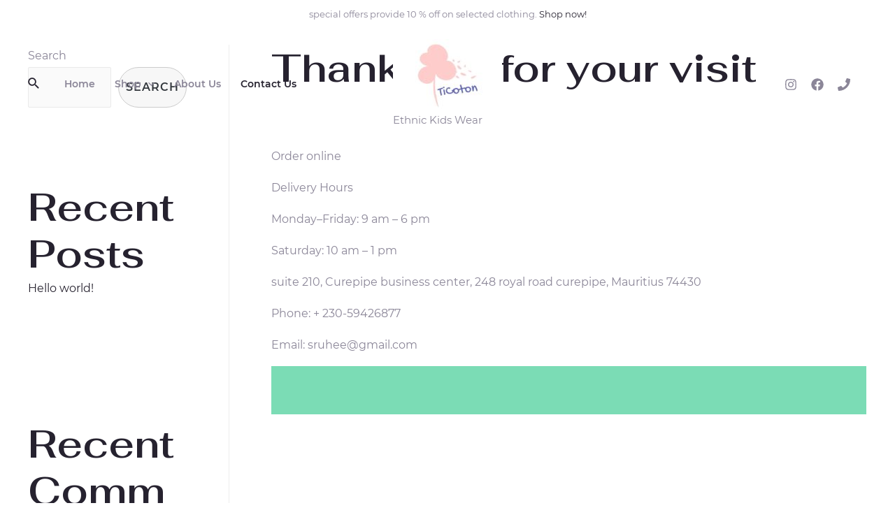

--- FILE ---
content_type: text/css
request_url: https://ticoton.com/wp-content/plugins/product-size-chart-for-woo/css/modal.css?ver=1.0.6
body_size: 561
content:

div.woo_sc_btn_popup {
    font: normal normal 18px Arial;
    margin: 2px 0 0;
    clear: both;
    display: inline-flex;
    height: 45px;
    position: fixed;
    z-index: 999998;
    padding: 3px 10px;
    cursor: pointer;
    line-height: 40px;
    border-radius: 3px;
    align-items: center;
    justify-content: center;
    flex-wrap: nowrap;

}

div.woo_sc_text_icon {
    vertical-align: middle;
    display: inline-block;
}

.woo_sc_call_popup:hover {
    /*background-color: black;*/
    transform: scale(1.06);
    box-shadow: 0px 0px 2px 1px #3ac0ff;

}

div.woo_sc_price_btn_popup {
    font: normal normal 18px Arial;
    margin: 10px 0;
    clear: both;
    display: inline-flex;
    height: 45px;
    z-index: 9;
    padding: 3px 10px;
    cursor: pointer;
    line-height: 40px;
    border-radius: 3px;
    align-items: center;
    justify-content: center;
    flex-wrap: nowrap;
    /**/

    /*border-style:solid;*/
    /*border-color:#bbb #888 #666 #aaa;*/
    /*border-width:2px;*/
    /*text-decoration:none;*/
    /*font-weight:900;*/
}

div.woo_sc_btn_span span.woo_sc_size_icon {
    width: 30px;
    height: 30px;
    background-size: contain;
    display: flex;
}

/*
__________________________________*/
.woo_sc_modal {
    display: none; /* Hidden by default */
    position: fixed; /* Stay in place */
    z-index: 999999; /* Sit on top */
    left: 0;
    top: 0;
    width: 100%; /* Full width */
    height: 100%; /* Full height */
    background-color: rgb(0, 0, 0); /* Fallback color */
    background-color: rgba(0, 0, 0, 0.4); /* Black w/ opacity */


}

/* Modal Content */
.woo_sc_modal_content {
    background-color: #f1f1f1;
    margin: 0;
    position: absolute;
    top: 50%;
    left: 50%;
    -ms-transform: translate(-50%, -50%);
    transform: translate(-50%, -50%);
    padding: 8px;
    border: 1px solid #888;
    width: 60%;
    max-height: 80%;
    box-shadow: 0 4px 8px 0 rgba(0, 0, 0, 0.3), 0 6px 20px 0 rgba(0, 0, 0, 0.3);
    -webkit-animation-name: animatetop;
    -webkit-animation-duration: 0.4s;
    animation-name: animatetop;
    animation-duration: 0.4s;
    overflow: auto;
    border-radius: 7px;
}

@-webkit-keyframes animatetop {
    from {
        top: 1000px;
        opacity: 0
    }
    to {
        top: 50%;
        opacity: 1
    }
}

@keyframes animatetop {
    from {
        top: 1000px;
        opacity: 0
    }
    to {
        top: 50%;
        opacity: 1
    }
}

.woo_sc_scroll_content {
    width: 100%;
    height: 90%;

}

/* The Close Button */
.woo_sc_modal_close {
    position: absolute;
    right: 10px;
    top: 2px;
    color: #aaaaaa;
    line-height: 28px;
    font-size: 28px;
    font-weight: bold;
    cursor: pointer;
}

.woo_sc_modal_close:hover,
.woo_sc_modal_close:focus {
    color: #000;
    text-decoration: none;
    cursor: pointer;
}

@media only screen and (max-width: 768px) and (min-width: 320px) {

    .woo_sc_modal {
        padding-top: 0px;
        z-index: 999999;
    }

    .woo_sc_modal_content {
        width: 100%;
        max-height: 100%;
    }

    .woo_sc_show_pop_up {
        line-height: normal;
        padding: 5px;
        opacity: 0.5;
    }
}

@media only screen and (max-width: 319px) {
    .woo_sc_show_pop_up {
        opacity: 0.5;
    }

    .woo_sc_modal {
        padding-top: 0px;
        z-index: 999999;
    }

    .woo_sc_modal_content {
        width: 100%;
        max-height: 100%;
    }

    .woo_sc_show_pop_up {
        line-height: normal;
        padding: 5px;
        opacity: 0.5;
    }
}

--- FILE ---
content_type: text/css
request_url: https://ticoton.com/wp-content/uploads/elementor/css/post-860.css?ver=1633852546
body_size: 228
content:
.elementor-860 .elementor-element.elementor-element-ec8b757{transition:background 0.3s, border 0.3s, border-radius 0.3s, box-shadow 0.3s;padding:40px 40px 40px 40px;}.elementor-860 .elementor-element.elementor-element-ec8b757 > .elementor-background-overlay{transition:background 0.3s, border-radius 0.3s, opacity 0.3s;}.elementor-860 .elementor-element.elementor-element-193c31f.elementor-position-right .elementor-icon-box-icon{margin-left:8px;}.elementor-860 .elementor-element.elementor-element-193c31f.elementor-position-left .elementor-icon-box-icon{margin-right:8px;}.elementor-860 .elementor-element.elementor-element-193c31f.elementor-position-top .elementor-icon-box-icon{margin-bottom:8px;}.elementor-860 .elementor-element.elementor-element-193c31f .elementor-icon{font-size:24px;}.elementor-860 .elementor-element.elementor-element-193c31f .elementor-icon i{transform:rotate(0deg);}.elementor-860 .elementor-element.elementor-element-193c31f .elementor-icon-box-wrapper{text-align:left;}.elementor-860 .elementor-element.elementor-element-193c31f .elementor-icon-box-title{margin-bottom:4px;}.elementor-860 .elementor-element.elementor-element-193c31f .elementor-icon-box-title, .elementor-860 .elementor-element.elementor-element-193c31f .elementor-icon-box-title a{text-transform:uppercase;letter-spacing:2px;}.elementor-860 .elementor-element.elementor-element-193c31f .elementor-icon-box-description{font-size:13px;}.elementor-860 .elementor-element.elementor-element-b428e2b.elementor-position-right .elementor-icon-box-icon{margin-left:8px;}.elementor-860 .elementor-element.elementor-element-b428e2b.elementor-position-left .elementor-icon-box-icon{margin-right:8px;}.elementor-860 .elementor-element.elementor-element-b428e2b.elementor-position-top .elementor-icon-box-icon{margin-bottom:8px;}.elementor-860 .elementor-element.elementor-element-b428e2b .elementor-icon{font-size:24px;}.elementor-860 .elementor-element.elementor-element-b428e2b .elementor-icon i{transform:rotate(0deg);}.elementor-860 .elementor-element.elementor-element-b428e2b .elementor-icon-box-wrapper{text-align:left;}.elementor-860 .elementor-element.elementor-element-b428e2b .elementor-icon-box-title{margin-bottom:4px;}.elementor-860 .elementor-element.elementor-element-b428e2b .elementor-icon-box-title, .elementor-860 .elementor-element.elementor-element-b428e2b .elementor-icon-box-title a{text-transform:uppercase;letter-spacing:2px;}.elementor-860 .elementor-element.elementor-element-b428e2b .elementor-icon-box-description{font-size:13px;}.elementor-860 .elementor-element.elementor-element-19aa19a > .elementor-widget-wrap > .elementor-widget:not(.elementor-widget__width-auto):not(.elementor-widget__width-initial):not(:last-child):not(.elementor-absolute){margin-bottom:8px;}.elementor-860 .elementor-element.elementor-element-19aa19a > .elementor-element-populated{border-style:solid;border-width:0px 0px 0px 1px;border-color:#E7DDD7;transition:background 0.3s, border 0.3s, border-radius 0.3s, box-shadow 0.3s;padding:0px 0px 0px 48px;}.elementor-860 .elementor-element.elementor-element-19aa19a > .elementor-element-populated > .elementor-background-overlay{transition:background 0.3s, border-radius 0.3s, opacity 0.3s;}.elementor-860 .elementor-element.elementor-element-d7985bf > .elementor-widget-container{margin:0px 0px -32px 0px;}@media(max-width:1024px) and (min-width:768px){.elementor-860 .elementor-element.elementor-element-31c3780{width:50%;}.elementor-860 .elementor-element.elementor-element-fb28d64{width:50%;}.elementor-860 .elementor-element.elementor-element-19aa19a{width:100%;}}@media(max-width:1024px){.elementor-860 .elementor-element.elementor-element-ec8b757{padding:40px 32px 40px 32px;}.elementor-860 .elementor-element.elementor-element-19aa19a > .elementor-element-populated{border-width:1px 0px 0px 0px;margin:32px 0px 0px 0px;padding:32px 120px 0px 0px;}}@media(max-width:767px){.elementor-860 .elementor-element.elementor-element-ec8b757{padding:40px 20px 40px 20px;}.elementor-860 .elementor-element.elementor-element-193c31f .elementor-icon-box-icon{margin-bottom:8px;}.elementor-860 .elementor-element.elementor-element-193c31f .elementor-icon{font-size:20px;}.elementor-860 .elementor-element.elementor-element-fb28d64 > .elementor-element-populated{padding:32px 0px 0px 0px;}.elementor-860 .elementor-element.elementor-element-b428e2b .elementor-icon-box-icon{margin-bottom:8px;}.elementor-860 .elementor-element.elementor-element-b428e2b .elementor-icon{font-size:20px;}.elementor-860 .elementor-element.elementor-element-19aa19a > .elementor-element-populated{padding:32px 0px 0px 0px;}}